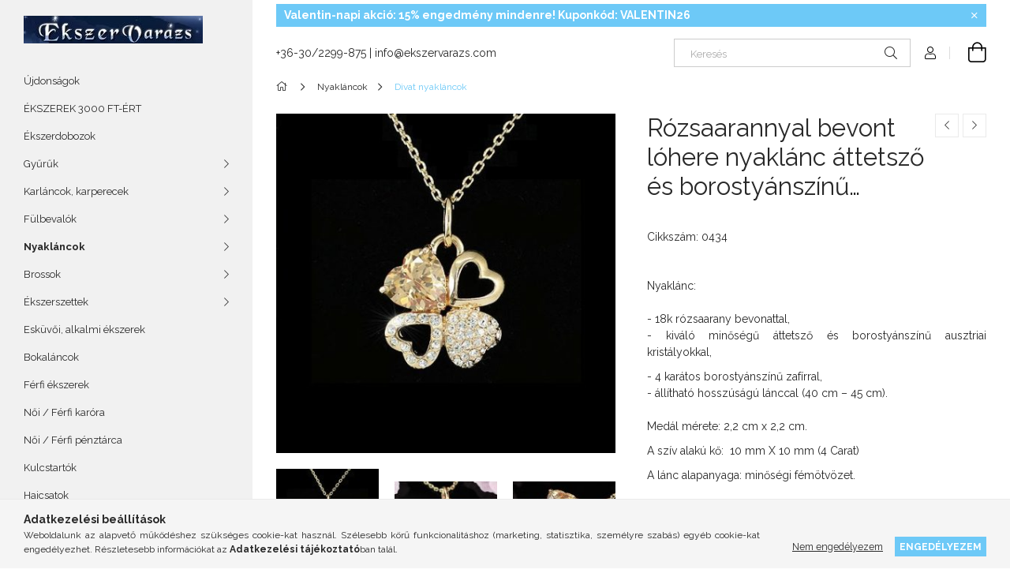

--- FILE ---
content_type: text/html; charset=UTF-8
request_url: https://ekszervarazs.com/shop_marketing.php?cikk=XN172&type=page&only=cross&change_lang=hu&marketing_type=artdet
body_size: 2812
content:

<script>
	function page_action_cross(cikk,cikk_id,qty) {
        var temp_qty=qty;
        if ($("#db_"+cikk_id).length > 0 ) temp_qty=$("#db_"+cikk_id).val();

		$.ajax({
			type: "GET",
			async: true,
			url: "https://ekszervarazs.com/shop_ajax/ajax_cart.php",
			dataType: 'json',
			data: {
				get_ajax:1,
				result_type:"json",
				lang_master:"hu",
				action:"add",
				sku:cikk,
				qty:temp_qty,
				variant_name1:$("#egyeb_nev1_"+cikk_id).val(),
				variant_list1:$("#egyeb_list1_"+cikk_id).val(),
				variant_name2:$("#egyeb_nev2_"+cikk_id).val(),
				variant_list2:$("#egyeb_list2_"+cikk_id).val(),
				variant_name3:$("#egyeb_nev3_"+cikk_id).val(),
				variant_list3:$("#egyeb_list3_"+cikk_id).val()
			},
			success: function(result_cart){
                const temp_product_array = {
                    error: result_cart.error,
                    sku: cikk,
                    master_key: result_cart.master_key,
                    name: result_cart.name,
                    category: result_cart.category,
                    price: result_cart.price,
                    qty: temp_qty,
                    qty_of_items: result_cart.qty_of_items
                };

                for (let i = 1; i <= 3; i++) {
                    temp_product_array[`variant_name${i}`] = $(`#egyeb_nev${i}_${cikk_id}`).val();
                    temp_product_array[`variant_list${i}`] = $(`#egyeb_list${i}_${cikk_id}`).val();
                }

                $(document).trigger("addToCart", temp_product_array);

                gtag("event", "cross_sale_convert", { 'sku':cikk, 'value':result_cart.price*temp_qty});
				if (result_cart.cart_deny==1) {
					eval(result_cart.cart_onclose);
				} else {
                    if (result_cart.cart_success==1) $(document).trigger("addToCartSuccess",temp_product_array);

										$("#page_cross_content #page_pagelist_"+cikk_id).animate({opacity: 0},300,function(){
						$("#page_cross_content #page_pagelist_"+cikk_id).remove();
                        $(document).trigger('removeCrossItem');
						if ($("#page_cross_content .page_pagelist_item").length==0) $("#page_cross_content").remove();
											});
										if (result_cart.overlay!="") {
						$("#overlay_cart_add").html(result_cart.overlay);
						$("#overlay_cart_add").overlay().load();
					}
										if ($("#box_cart_content").length>0) {
						
						$("#box_cart_content").load("https://ekszervarazs.com/shop_ajax/ajax_box_cart.php?get_ajax=1&lang_master=hu&unas_design=");
						                            if ($("#box_cart_content2").length > 0) $("#box_cart_content2").load("https://ekszervarazs.com/shop_ajax/ajax_box_cart.php?get_ajax=1&lang_master=hu&unas_design=&cart_num=2");
												}
					$.ajax({
						type: "GET",
						async: true,
						url: "https://ekszervarazs.com/shop_ajax/ajax_shipping.php",
						dataType: "json",
						data: {
							get_ajax:1,
							shop_id:9562,
							lang_master:"hu"
						},
						success: function(result){
							$(".container_shipping_cost").html(result.cost);
							$(".container_shipping_free").html(result.free);
						}
					});
									}
			}
		});
	}
	</script>
	


        
        
                













                                                                        
    
            
                
                                                                        
                <section class='cross-sale main-block swiper--nav-top-right' id="page_cross_content">
                    <h6 class='cross-sale__title main-title'>Az alábbi terméket ajánljuk még kiegészítőként</h6>
                    


    
    



		
				

	
	
	
	
	<div class="swiper-container" id="swiper-carousel--cross_page">
		<div class="swiper-wrapper products js-products type--1"  data-text-fav-remove="Törlés a kedvencek közül" data-text-fav-add="Kedvencekhez" data-text-compare-remove="Törlés összehasonlításból" data-text-compare-add="Összehasonlítás">
														
										
			<article class="swiper-slide page_pagelist_item product js-product  has-alt-image js-on-hover-alt-img page_artlist_sku_BOX001" id="page_pagelist_cross_page_BOX001" data-sku="BOX001">
				<div class="product__inner">
												<div class="product__img-outer">
						<div class="product__img-wrap product-img-wrapper">
							<div class="product__badges">
																																																																																					<div class="product__stock badge position-relative only_stock_status badge--stock on-stock">
											<div class="product__stock-text product-stock-text">
																									<div class="stock__title icon--check" data-tippy="Raktáron: 45&nbsp;db"></div>
																							</div>
										</div>
																																								</div>
																<a class="product_link_normal" data-sku="BOX001" href="https://ekszervarazs.com/Megrendelt-termekhez-illo-diszdoboz" title="Ékszerhez illő díszdoboz (1 termékhez)">
                                                                <picture>
                                                                        <source width="238" height="238" srcset="https://ekszervarazs.com/main_pic/space.gif"
                                            data-srcset="https://ekszervarazs.com/img/9562/BOX001/238x238,r/BOX001.jpg?time=1722080829 1x, https://ekszervarazs.com/img/9562/BOX001/476x476,r/BOX001.jpg?time=1722080829 2x "
                                    >
                                    <img width="238" height="238"
                                         alt="Ékszerhez illő díszdoboz (1 termékhez)" title="Ékszerhez illő díszdoboz (1 termékhez)" id="main_image_cross_page_BOX001"
                                         class="product__img product-img js-main-img lazyload"
                                         src="https://ekszervarazs.com/main_pic/space.gif" data-src="https://ekszervarazs.com/img/9562/BOX001/238x238,r/BOX001.jpg?time=1722080829" data-src-orig="https://ekszervarazs.com/img/9562/BOX001/238x238,r/BOX001.jpg?time=1722080829"
                                                                                  data-srcset="https://ekszervarazs.com/img/9562/BOX001/476x476,r/BOX001.jpg?time=1722080829 2x"
                                         data-srcset-orig="https://ekszervarazs.com/img/9562/BOX001/476x476,r/BOX001.jpg?time=1722080829 2x"
                                                                             >
                                </picture>
                                
								                                <picture>
                                                                        <source width="238" height="238" srcset="https://ekszervarazs.com/main_pic/space.gif"
                                            data-srcset="https://ekszervarazs.com/img/9562/BOX001_altpic_1/238x238,r/BOX001.jpg?time=1722080829 1x, https://ekszervarazs.com/img/9562/BOX001_altpic_1/476x476,r/BOX001.jpg?time=1722080829  "
                                    >
                                    <img class="product__alt-img product-img js-alt-img lazyload" width="238" height="238"
                                         src="https://ekszervarazs.com/main_pic/space.gif"
                                         data-src="https://ekszervarazs.com/img/9562/BOX001_altpic_1/238x238,r/BOX001.jpg?time=1722080829" data-src-orig="https://ekszervarazs.com/img/9562/BOX001_altpic_1/238x238,r/BOX001.jpg?time=1722080829"
                                                                                  data-srcset="https://ekszervarazs.com/img/9562/BOX001_altpic_1/476x476,r/BOX001.jpg?time=1722080829 2x"
                                                                                                                           data-srcset-orig="https://ekszervarazs.com/img/9562/BOX001_altpic_1/476x476,r/BOX001.jpg?time=1722080829 2x"
                                          alt="Ékszerhez illő díszdoboz (1 termékhez)"
                                    >
                                </picture>
															</a>
						</div>
													</div>
					<div class="product__datas">
						<div class="product__name-wrap">
							<a class="product__name-link product_link_normal" data-sku="BOX001" href="https://ekszervarazs.com/Megrendelt-termekhez-illo-diszdoboz">
								<h6 class="product__name">Ékszerhez illő díszdoboz (1 termékhez)</h6>
							</a>
															
																					</div>
													<div class="product__prices-wrap">
																	<div class="product__prices with-rrp row no-gutters justify-content-center align-items-baseline ">
										<div class='product__price-base'>
											<span class="product__price-base-value"><span id='price_net_brutto_cross_page_BOX001' class='price_net_brutto_cross_page_BOX001'>390</span> Ft</span>										</div>
																			</div>
																																																</div>
						
																			
													<div class="product__main-wrap">
																																																									<button class="product__main-btn product__cart-btn" onclick="page_action_cross('BOX001','cross_page_BOX001',1);" type="button">Ezt is kérem</button>
																				<input name="db_cross_page_BOX001" id="db_cross_page_BOX001" type="hidden" value="1" maxlength="7" data-min="1" data-max="999999" data-step="1">
																								</div>
						
												
																			<div class="product__funcs">
								<button class="product__func-btn product__btn-tooltip js-product-tooltip-click" data-sku="BOX001" data-tippy="Gyorsnézet" aria-label="Gyorsnézet">
									<div class="product__func-icon icon--details"></div>
								</button>
																											<div class='product__func-btn favourites-btn page_artdet_func_favourites_BOX001 page_artdet_func_favourites_outer_BOX001' id='page_artlist_func_favourites_BOX001' onclick='add_to_favourites("","BOX001","page_artlist_func_favourites_BOX001","page_artlist_func_favourites_outer_BOX001","835630575");' data-tippy="Kedvencekhez">
											<div class="product__func-icon favourites__icon icon--favo"></div>
										</div>
																									                                <div class="product__func-btn page_art_func_compare page_art_func_compare_BOX001" onclick='popup_compare_dialog("BOX001");' data-tippy="Összehasonlítás">
                                    <div class="product__func-icon icon--compare"></div>
                                </div>
															</div>
											</div>
				</div>

							</article>
		
			</div>
		<div class="swiper-pagination"></div>
</div>
	

	<div class="swiper-button-prev swiper-button-prev--cross_page"></div>
	<div class="swiper-button-next swiper-button-next--cross_page"></div>

	<script>
		$(document).ready(function() {
			var mySwiper_cross_page = new Swiper('#swiper-carousel--cross_page', {
				lazy: false,
				followFinger: false,
				waitForTransition: false,
				watchOverflow: true,
				longSwipes: false,
															slidesPerView: 1.66,
																	spaceBetween: 20,
																			breakpoints: {
							440: {
								slidesPerView: 2.5,
								slidesPerGroup: 2.5
							},
							576: {
								slidesPerView: 3.5,
								slidesPerGroup: 3.5
							},
							768: {
								slidesPerView: 4,
								slidesPerGroup: 4
							},
							992: {
								slidesPerView: 5,
								slidesPerGroup: 5
							},
							1200: {
								slidesPerView: 4,
								slidesPerGroup: 4
							},
							1440: {
								slidesPerView: 5,
								slidesPerGroup: 5
							},
							1680: {
								slidesPerView: 6,
								slidesPerGroup: 6
							}
						},
																	pagination: {
					el: '.swiper-pagination',
							type: 'bullets',
							dynamicBullets: true,
							dynamicMainBullets: 5,
							clickable: true
				},
								navigation: {
					nextEl: '.swiper-button-next--cross_page',
					prevEl: '.swiper-button-prev--cross_page'
				}
			});

						$(document).on("removeCrossItem", function(){
				mySwiper_cross_page.update();
			});
			
			
			
					});
	</script>
                </section>
                                    
            
    <script>
<!--
$(document).ready(function(){
	select_base_price("cross_page_BOX001",0);
	
});
// -->
</script>


    <script>
        $(document).ready(function() {
            initTippy();
        });
    </script>

    
        <script>gtag("event", "cross_sale_show", { });</script>